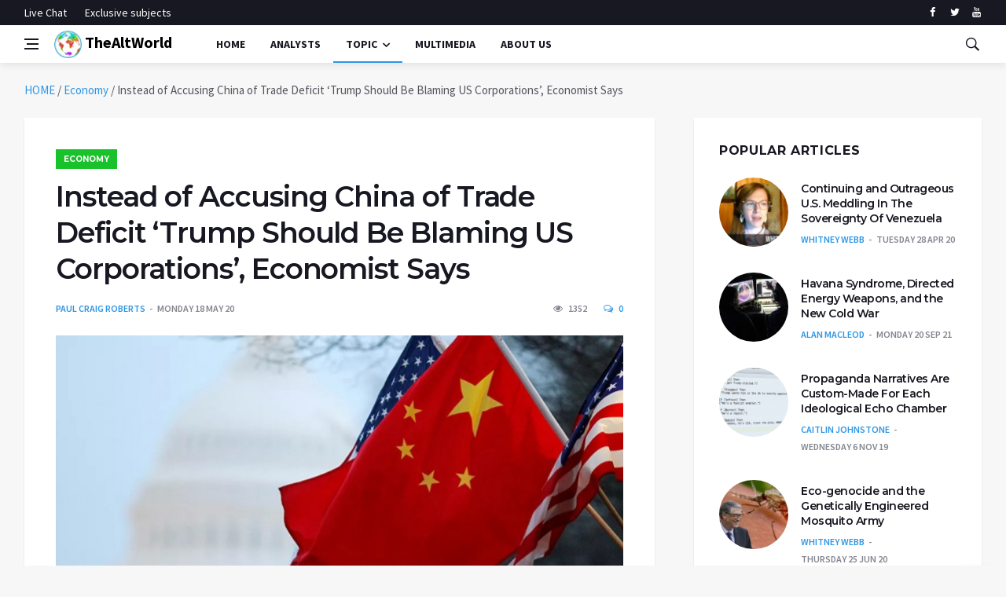

--- FILE ---
content_type: text/html; charset=UTF-8
request_url: https://thealtworld.com/paul_craig_roberts/instead-of-accusing-china-of-trade-deficit-trump-should-be-blaming-us-corporations
body_size: 18719
content:
<!DOCTYPE html>
<html lang="en-US">
  <head>
    <meta charset="UTF-8">
    <meta name="viewport" content="width=device-width, initial-scale=1">
    <link rel="profile" href="https://gmpg.org/xfn/11">
    <link href='https://fonts.googleapis.com/css?family=Montserrat:400,600,700%7CSource+Sans+Pro:400,600,700' rel='stylesheet'>
	<!-- Global site tag (gtag.js) - Google Analytics -->
<script async src="https://www.googletagmanager.com/gtag/js?id=UA-141828316-1"></script>
<script>
  window.dataLayer = window.dataLayer || [];
  function gtag(){dataLayer.push(arguments);}
  gtag('js', new Date());

  gtag('config', 'UA-141828316-1');
</script>

    <meta name='robots' content='index, follow, max-image-preview:large, max-snippet:-1, max-video-preview:-1' />

	<!-- This site is optimized with the Yoast SEO plugin v24.4 - https://yoast.com/wordpress/plugins/seo/ -->
	<title>Instead of Accusing China of Trade Deficit &#039;Trump Should Be Blaming US Corporations&#039;, Economist Says - TheAltWorld</title>
	<meta name="description" content="In terms of purchasing power parity, the Chinese economy is larger than the US economy. Unless China adopts the American practice of offshoring its manufacturing and professional skill jobs, China will continue to move further ahead of the US." />
	<link rel="canonical" href="https://thealtworld.com/paul_craig_roberts/instead-of-accusing-china-of-trade-deficit-trump-should-be-blaming-us-corporations" />
	<meta property="og:locale" content="en_US" />
	<meta property="og:type" content="article" />
	<meta property="og:title" content="Instead of Accusing China of Trade Deficit &#039;Trump Should Be Blaming US Corporations&#039;, Economist Says - TheAltWorld" />
	<meta property="og:description" content="In terms of purchasing power parity, the Chinese economy is larger than the US economy. Unless China adopts the American practice of offshoring its manufacturing and professional skill jobs, China will continue to move further ahead of the US." />
	<meta property="og:url" content="https://thealtworld.com/paul_craig_roberts/instead-of-accusing-china-of-trade-deficit-trump-should-be-blaming-us-corporations" />
	<meta property="og:site_name" content="TheAltWorld" />
	<meta property="article:publisher" content="https://www.facebook.com/thealtworld/" />
	<meta property="article:published_time" content="2020-05-18T23:55:04+00:00" />
	<meta property="article:modified_time" content="2020-05-20T11:06:15+00:00" />
	<meta property="og:image" content="https://thealtworld.com/wp-content/uploads/2020/05/1048741486_0_219_3500_2113_1000x0_80_0_1_c8cb842128a2abb2efce9bdc8a124938.jpg.jpg" />
	<meta property="og:image:width" content="1000" />
	<meta property="og:image:height" content="541" />
	<meta property="og:image:type" content="image/jpeg" />
	<meta name="author" content="Paul Craig Roberts" />
	<meta name="twitter:card" content="summary_large_image" />
	<meta name="twitter:creator" content="@TheLink2020_" />
	<meta name="twitter:site" content="@TheLink2020_" />
	<meta name="twitter:label1" content="Written by" />
	<meta name="twitter:data1" content="Paul Craig Roberts" />
	<meta name="twitter:label2" content="Est. reading time" />
	<meta name="twitter:data2" content="5 minutes" />
	<script type="application/ld+json" class="yoast-schema-graph">{"@context":"https://schema.org","@graph":[{"@type":"Article","@id":"https://thealtworld.com/paul_craig_roberts/instead-of-accusing-china-of-trade-deficit-trump-should-be-blaming-us-corporations#article","isPartOf":{"@id":"https://thealtworld.com/paul_craig_roberts/instead-of-accusing-china-of-trade-deficit-trump-should-be-blaming-us-corporations"},"author":[{"@id":"https://thealtworld.com/#/schema/person/d793146d3e83db4aeefc19f22fb1b7b4"}],"headline":"Instead of Accusing China of Trade Deficit &#8216;Trump Should Be Blaming US Corporations&#8217;, Economist Says","datePublished":"2020-05-18T23:55:04+00:00","dateModified":"2020-05-20T11:06:15+00:00","mainEntityOfPage":{"@id":"https://thealtworld.com/paul_craig_roberts/instead-of-accusing-china-of-trade-deficit-trump-should-be-blaming-us-corporations"},"wordCount":959,"commentCount":0,"publisher":{"@id":"https://thealtworld.com/#organization"},"image":{"@id":"https://thealtworld.com/paul_craig_roberts/instead-of-accusing-china-of-trade-deficit-trump-should-be-blaming-us-corporations#primaryimage"},"thumbnailUrl":"https://thealtworld.com/wp-content/uploads/2020/05/1048741486_0_219_3500_2113_1000x0_80_0_1_c8cb842128a2abb2efce9bdc8a124938.jpg.jpg","keywords":["China","Covid","Trade war","USA"],"articleSection":["Economy","interview"],"inLanguage":"en-US","potentialAction":[{"@type":"CommentAction","name":"Comment","target":["https://thealtworld.com/paul_craig_roberts/instead-of-accusing-china-of-trade-deficit-trump-should-be-blaming-us-corporations#respond"]}]},{"@type":"WebPage","@id":"https://thealtworld.com/paul_craig_roberts/instead-of-accusing-china-of-trade-deficit-trump-should-be-blaming-us-corporations","url":"https://thealtworld.com/paul_craig_roberts/instead-of-accusing-china-of-trade-deficit-trump-should-be-blaming-us-corporations","name":"Instead of Accusing China of Trade Deficit 'Trump Should Be Blaming US Corporations', Economist Says - TheAltWorld","isPartOf":{"@id":"https://thealtworld.com/#website"},"primaryImageOfPage":{"@id":"https://thealtworld.com/paul_craig_roberts/instead-of-accusing-china-of-trade-deficit-trump-should-be-blaming-us-corporations#primaryimage"},"image":{"@id":"https://thealtworld.com/paul_craig_roberts/instead-of-accusing-china-of-trade-deficit-trump-should-be-blaming-us-corporations#primaryimage"},"thumbnailUrl":"https://thealtworld.com/wp-content/uploads/2020/05/1048741486_0_219_3500_2113_1000x0_80_0_1_c8cb842128a2abb2efce9bdc8a124938.jpg.jpg","datePublished":"2020-05-18T23:55:04+00:00","dateModified":"2020-05-20T11:06:15+00:00","description":"In terms of purchasing power parity, the Chinese economy is larger than the US economy. Unless China adopts the American practice of offshoring its manufacturing and professional skill jobs, China will continue to move further ahead of the US.","breadcrumb":{"@id":"https://thealtworld.com/paul_craig_roberts/instead-of-accusing-china-of-trade-deficit-trump-should-be-blaming-us-corporations#breadcrumb"},"inLanguage":"en-US","potentialAction":[{"@type":"ReadAction","target":["https://thealtworld.com/paul_craig_roberts/instead-of-accusing-china-of-trade-deficit-trump-should-be-blaming-us-corporations"]}]},{"@type":"ImageObject","inLanguage":"en-US","@id":"https://thealtworld.com/paul_craig_roberts/instead-of-accusing-china-of-trade-deficit-trump-should-be-blaming-us-corporations#primaryimage","url":"https://thealtworld.com/wp-content/uploads/2020/05/1048741486_0_219_3500_2113_1000x0_80_0_1_c8cb842128a2abb2efce9bdc8a124938.jpg.jpg","contentUrl":"https://thealtworld.com/wp-content/uploads/2020/05/1048741486_0_219_3500_2113_1000x0_80_0_1_c8cb842128a2abb2efce9bdc8a124938.jpg.jpg","width":1000,"height":541,"caption":"USA CHINA"},{"@type":"BreadcrumbList","@id":"https://thealtworld.com/paul_craig_roberts/instead-of-accusing-china-of-trade-deficit-trump-should-be-blaming-us-corporations#breadcrumb","itemListElement":[{"@type":"ListItem","position":1,"name":"HOME","item":"https://thealtworld.com/"},{"@type":"ListItem","position":2,"name":"Economy","item":"https://thealtworld.com/category/economy"},{"@type":"ListItem","position":3,"name":"Instead of Accusing China of Trade Deficit &#8216;Trump Should Be Blaming US Corporations&#8217;, Economist Says"}]},{"@type":"WebSite","@id":"https://thealtworld.com/#website","url":"https://thealtworld.com/","name":"TheAltWorld","description":"The Alternative World website is where you could be able to find different point of views about how today&#039;s world should be changed so as to be better","publisher":{"@id":"https://thealtworld.com/#organization"},"potentialAction":[{"@type":"SearchAction","target":{"@type":"EntryPoint","urlTemplate":"https://thealtworld.com/?s={search_term_string}"},"query-input":{"@type":"PropertyValueSpecification","valueRequired":true,"valueName":"search_term_string"}}],"inLanguage":"en-US"},{"@type":"Organization","@id":"https://thealtworld.com/#organization","name":"The Alternative World","url":"https://thealtworld.com/","logo":{"@type":"ImageObject","inLanguage":"en-US","@id":"https://thealtworld.com/#/schema/logo/image/","url":"https://thealtworld.com/wp-content/uploads/2022/04/photo_2019-02-17_12-29-20.jpg","contentUrl":"https://thealtworld.com/wp-content/uploads/2022/04/photo_2019-02-17_12-29-20.jpg","width":640,"height":640,"caption":"The Alternative World"},"image":{"@id":"https://thealtworld.com/#/schema/logo/image/"},"sameAs":["https://www.facebook.com/thealtworld/","https://x.com/TheLink2020_","https://www.youtube.com/channel/UCUCuA29qZlTuH3n36UsY1BQ"]},{"@type":"Person","@id":"https://thealtworld.com/#/schema/person/d793146d3e83db4aeefc19f22fb1b7b4","name":"Paul Craig Roberts","image":{"@type":"ImageObject","inLanguage":"en-US","@id":"https://thealtworld.com/#/schema/person/image/5e1bf69cdc0e4c1d62d7dee496d42694","url":"https://secure.gravatar.com/avatar/f52efc378e5951edf07ec4a23da2ebbdb5ad763b80edf789d0455c029021bf43?s=96&d=mm&r=g","contentUrl":"https://secure.gravatar.com/avatar/f52efc378e5951edf07ec4a23da2ebbdb5ad763b80edf789d0455c029021bf43?s=96&d=mm&r=g","caption":"Paul Craig Roberts"},"description":"Paul Craig Roberts has had careers in scholarship and academia, journalism, public service, and business. He is chairman of The Institute for Political Economy.","sameAs":["https://www.paulcraigroberts.org/category/articles/"],"url":"https://thealtworld.com/author/paul_craig_roberts"}]}</script>
	<!-- / Yoast SEO plugin. -->


<link rel='dns-prefetch' href='//www.googletagmanager.com' />
<link rel="alternate" type="application/rss+xml" title="TheAltWorld &raquo; Feed" href="https://thealtworld.com/feed" />
<link rel="alternate" type="application/rss+xml" title="TheAltWorld &raquo; Comments Feed" href="https://thealtworld.com/comments/feed" />
<script  id="wpp-js" src="https://thealtworld.com/wp-content/plugins/wordpress-popular-posts/assets/js/wpp.min.js?ver=7.3.6" data-sampling="0" data-sampling-rate="100" data-api-url="https://thealtworld.com/wp-json/wordpress-popular-posts" data-post-id="17358" data-token="2fca15281e" data-lang="0" data-debug="0"></script>
<link rel="alternate" type="application/rss+xml" title="TheAltWorld &raquo; Instead of Accusing China of Trade Deficit &#8216;Trump Should Be Blaming US Corporations&#8217;, Economist Says Comments Feed" href="https://thealtworld.com/paul_craig_roberts/instead-of-accusing-china-of-trade-deficit-trump-should-be-blaming-us-corporations/feed" />
<link rel="alternate" title="oEmbed (JSON)" type="application/json+oembed" href="https://thealtworld.com/wp-json/oembed/1.0/embed?url=https%3A%2F%2Fthealtworld.com%2Fpaul_craig_roberts%2Finstead-of-accusing-china-of-trade-deficit-trump-should-be-blaming-us-corporations" />
<link rel="alternate" title="oEmbed (XML)" type="text/xml+oembed" href="https://thealtworld.com/wp-json/oembed/1.0/embed?url=https%3A%2F%2Fthealtworld.com%2Fpaul_craig_roberts%2Finstead-of-accusing-china-of-trade-deficit-trump-should-be-blaming-us-corporations&#038;format=xml" />
<style id='wp-img-auto-sizes-contain-inline-css' >
img:is([sizes=auto i],[sizes^="auto," i]){contain-intrinsic-size:3000px 1500px}
/*# sourceURL=wp-img-auto-sizes-contain-inline-css */
</style>
<style id='wp-emoji-styles-inline-css' >

	img.wp-smiley, img.emoji {
		display: inline !important;
		border: none !important;
		box-shadow: none !important;
		height: 1em !important;
		width: 1em !important;
		margin: 0 0.07em !important;
		vertical-align: -0.1em !important;
		background: none !important;
		padding: 0 !important;
	}
/*# sourceURL=wp-emoji-styles-inline-css */
</style>
<style id='wp-block-library-inline-css' >
:root{--wp-block-synced-color:#7a00df;--wp-block-synced-color--rgb:122,0,223;--wp-bound-block-color:var(--wp-block-synced-color);--wp-editor-canvas-background:#ddd;--wp-admin-theme-color:#007cba;--wp-admin-theme-color--rgb:0,124,186;--wp-admin-theme-color-darker-10:#006ba1;--wp-admin-theme-color-darker-10--rgb:0,107,160.5;--wp-admin-theme-color-darker-20:#005a87;--wp-admin-theme-color-darker-20--rgb:0,90,135;--wp-admin-border-width-focus:2px}@media (min-resolution:192dpi){:root{--wp-admin-border-width-focus:1.5px}}.wp-element-button{cursor:pointer}:root .has-very-light-gray-background-color{background-color:#eee}:root .has-very-dark-gray-background-color{background-color:#313131}:root .has-very-light-gray-color{color:#eee}:root .has-very-dark-gray-color{color:#313131}:root .has-vivid-green-cyan-to-vivid-cyan-blue-gradient-background{background:linear-gradient(135deg,#00d084,#0693e3)}:root .has-purple-crush-gradient-background{background:linear-gradient(135deg,#34e2e4,#4721fb 50%,#ab1dfe)}:root .has-hazy-dawn-gradient-background{background:linear-gradient(135deg,#faaca8,#dad0ec)}:root .has-subdued-olive-gradient-background{background:linear-gradient(135deg,#fafae1,#67a671)}:root .has-atomic-cream-gradient-background{background:linear-gradient(135deg,#fdd79a,#004a59)}:root .has-nightshade-gradient-background{background:linear-gradient(135deg,#330968,#31cdcf)}:root .has-midnight-gradient-background{background:linear-gradient(135deg,#020381,#2874fc)}:root{--wp--preset--font-size--normal:16px;--wp--preset--font-size--huge:42px}.has-regular-font-size{font-size:1em}.has-larger-font-size{font-size:2.625em}.has-normal-font-size{font-size:var(--wp--preset--font-size--normal)}.has-huge-font-size{font-size:var(--wp--preset--font-size--huge)}.has-text-align-center{text-align:center}.has-text-align-left{text-align:left}.has-text-align-right{text-align:right}.has-fit-text{white-space:nowrap!important}#end-resizable-editor-section{display:none}.aligncenter{clear:both}.items-justified-left{justify-content:flex-start}.items-justified-center{justify-content:center}.items-justified-right{justify-content:flex-end}.items-justified-space-between{justify-content:space-between}.screen-reader-text{border:0;clip-path:inset(50%);height:1px;margin:-1px;overflow:hidden;padding:0;position:absolute;width:1px;word-wrap:normal!important}.screen-reader-text:focus{background-color:#ddd;clip-path:none;color:#444;display:block;font-size:1em;height:auto;left:5px;line-height:normal;padding:15px 23px 14px;text-decoration:none;top:5px;width:auto;z-index:100000}html :where(.has-border-color){border-style:solid}html :where([style*=border-top-color]){border-top-style:solid}html :where([style*=border-right-color]){border-right-style:solid}html :where([style*=border-bottom-color]){border-bottom-style:solid}html :where([style*=border-left-color]){border-left-style:solid}html :where([style*=border-width]){border-style:solid}html :where([style*=border-top-width]){border-top-style:solid}html :where([style*=border-right-width]){border-right-style:solid}html :where([style*=border-bottom-width]){border-bottom-style:solid}html :where([style*=border-left-width]){border-left-style:solid}html :where(img[class*=wp-image-]){height:auto;max-width:100%}:where(figure){margin:0 0 1em}html :where(.is-position-sticky){--wp-admin--admin-bar--position-offset:var(--wp-admin--admin-bar--height,0px)}@media screen and (max-width:600px){html :where(.is-position-sticky){--wp-admin--admin-bar--position-offset:0px}}

/*# sourceURL=wp-block-library-inline-css */
</style><style id='global-styles-inline-css' >
:root{--wp--preset--aspect-ratio--square: 1;--wp--preset--aspect-ratio--4-3: 4/3;--wp--preset--aspect-ratio--3-4: 3/4;--wp--preset--aspect-ratio--3-2: 3/2;--wp--preset--aspect-ratio--2-3: 2/3;--wp--preset--aspect-ratio--16-9: 16/9;--wp--preset--aspect-ratio--9-16: 9/16;--wp--preset--color--black: #000000;--wp--preset--color--cyan-bluish-gray: #abb8c3;--wp--preset--color--white: #ffffff;--wp--preset--color--pale-pink: #f78da7;--wp--preset--color--vivid-red: #cf2e2e;--wp--preset--color--luminous-vivid-orange: #ff6900;--wp--preset--color--luminous-vivid-amber: #fcb900;--wp--preset--color--light-green-cyan: #7bdcb5;--wp--preset--color--vivid-green-cyan: #00d084;--wp--preset--color--pale-cyan-blue: #8ed1fc;--wp--preset--color--vivid-cyan-blue: #0693e3;--wp--preset--color--vivid-purple: #9b51e0;--wp--preset--gradient--vivid-cyan-blue-to-vivid-purple: linear-gradient(135deg,rgb(6,147,227) 0%,rgb(155,81,224) 100%);--wp--preset--gradient--light-green-cyan-to-vivid-green-cyan: linear-gradient(135deg,rgb(122,220,180) 0%,rgb(0,208,130) 100%);--wp--preset--gradient--luminous-vivid-amber-to-luminous-vivid-orange: linear-gradient(135deg,rgb(252,185,0) 0%,rgb(255,105,0) 100%);--wp--preset--gradient--luminous-vivid-orange-to-vivid-red: linear-gradient(135deg,rgb(255,105,0) 0%,rgb(207,46,46) 100%);--wp--preset--gradient--very-light-gray-to-cyan-bluish-gray: linear-gradient(135deg,rgb(238,238,238) 0%,rgb(169,184,195) 100%);--wp--preset--gradient--cool-to-warm-spectrum: linear-gradient(135deg,rgb(74,234,220) 0%,rgb(151,120,209) 20%,rgb(207,42,186) 40%,rgb(238,44,130) 60%,rgb(251,105,98) 80%,rgb(254,248,76) 100%);--wp--preset--gradient--blush-light-purple: linear-gradient(135deg,rgb(255,206,236) 0%,rgb(152,150,240) 100%);--wp--preset--gradient--blush-bordeaux: linear-gradient(135deg,rgb(254,205,165) 0%,rgb(254,45,45) 50%,rgb(107,0,62) 100%);--wp--preset--gradient--luminous-dusk: linear-gradient(135deg,rgb(255,203,112) 0%,rgb(199,81,192) 50%,rgb(65,88,208) 100%);--wp--preset--gradient--pale-ocean: linear-gradient(135deg,rgb(255,245,203) 0%,rgb(182,227,212) 50%,rgb(51,167,181) 100%);--wp--preset--gradient--electric-grass: linear-gradient(135deg,rgb(202,248,128) 0%,rgb(113,206,126) 100%);--wp--preset--gradient--midnight: linear-gradient(135deg,rgb(2,3,129) 0%,rgb(40,116,252) 100%);--wp--preset--font-size--small: 13px;--wp--preset--font-size--medium: 20px;--wp--preset--font-size--large: 36px;--wp--preset--font-size--x-large: 42px;--wp--preset--spacing--20: 0.44rem;--wp--preset--spacing--30: 0.67rem;--wp--preset--spacing--40: 1rem;--wp--preset--spacing--50: 1.5rem;--wp--preset--spacing--60: 2.25rem;--wp--preset--spacing--70: 3.38rem;--wp--preset--spacing--80: 5.06rem;--wp--preset--shadow--natural: 6px 6px 9px rgba(0, 0, 0, 0.2);--wp--preset--shadow--deep: 12px 12px 50px rgba(0, 0, 0, 0.4);--wp--preset--shadow--sharp: 6px 6px 0px rgba(0, 0, 0, 0.2);--wp--preset--shadow--outlined: 6px 6px 0px -3px rgb(255, 255, 255), 6px 6px rgb(0, 0, 0);--wp--preset--shadow--crisp: 6px 6px 0px rgb(0, 0, 0);}:where(.is-layout-flex){gap: 0.5em;}:where(.is-layout-grid){gap: 0.5em;}body .is-layout-flex{display: flex;}.is-layout-flex{flex-wrap: wrap;align-items: center;}.is-layout-flex > :is(*, div){margin: 0;}body .is-layout-grid{display: grid;}.is-layout-grid > :is(*, div){margin: 0;}:where(.wp-block-columns.is-layout-flex){gap: 2em;}:where(.wp-block-columns.is-layout-grid){gap: 2em;}:where(.wp-block-post-template.is-layout-flex){gap: 1.25em;}:where(.wp-block-post-template.is-layout-grid){gap: 1.25em;}.has-black-color{color: var(--wp--preset--color--black) !important;}.has-cyan-bluish-gray-color{color: var(--wp--preset--color--cyan-bluish-gray) !important;}.has-white-color{color: var(--wp--preset--color--white) !important;}.has-pale-pink-color{color: var(--wp--preset--color--pale-pink) !important;}.has-vivid-red-color{color: var(--wp--preset--color--vivid-red) !important;}.has-luminous-vivid-orange-color{color: var(--wp--preset--color--luminous-vivid-orange) !important;}.has-luminous-vivid-amber-color{color: var(--wp--preset--color--luminous-vivid-amber) !important;}.has-light-green-cyan-color{color: var(--wp--preset--color--light-green-cyan) !important;}.has-vivid-green-cyan-color{color: var(--wp--preset--color--vivid-green-cyan) !important;}.has-pale-cyan-blue-color{color: var(--wp--preset--color--pale-cyan-blue) !important;}.has-vivid-cyan-blue-color{color: var(--wp--preset--color--vivid-cyan-blue) !important;}.has-vivid-purple-color{color: var(--wp--preset--color--vivid-purple) !important;}.has-black-background-color{background-color: var(--wp--preset--color--black) !important;}.has-cyan-bluish-gray-background-color{background-color: var(--wp--preset--color--cyan-bluish-gray) !important;}.has-white-background-color{background-color: var(--wp--preset--color--white) !important;}.has-pale-pink-background-color{background-color: var(--wp--preset--color--pale-pink) !important;}.has-vivid-red-background-color{background-color: var(--wp--preset--color--vivid-red) !important;}.has-luminous-vivid-orange-background-color{background-color: var(--wp--preset--color--luminous-vivid-orange) !important;}.has-luminous-vivid-amber-background-color{background-color: var(--wp--preset--color--luminous-vivid-amber) !important;}.has-light-green-cyan-background-color{background-color: var(--wp--preset--color--light-green-cyan) !important;}.has-vivid-green-cyan-background-color{background-color: var(--wp--preset--color--vivid-green-cyan) !important;}.has-pale-cyan-blue-background-color{background-color: var(--wp--preset--color--pale-cyan-blue) !important;}.has-vivid-cyan-blue-background-color{background-color: var(--wp--preset--color--vivid-cyan-blue) !important;}.has-vivid-purple-background-color{background-color: var(--wp--preset--color--vivid-purple) !important;}.has-black-border-color{border-color: var(--wp--preset--color--black) !important;}.has-cyan-bluish-gray-border-color{border-color: var(--wp--preset--color--cyan-bluish-gray) !important;}.has-white-border-color{border-color: var(--wp--preset--color--white) !important;}.has-pale-pink-border-color{border-color: var(--wp--preset--color--pale-pink) !important;}.has-vivid-red-border-color{border-color: var(--wp--preset--color--vivid-red) !important;}.has-luminous-vivid-orange-border-color{border-color: var(--wp--preset--color--luminous-vivid-orange) !important;}.has-luminous-vivid-amber-border-color{border-color: var(--wp--preset--color--luminous-vivid-amber) !important;}.has-light-green-cyan-border-color{border-color: var(--wp--preset--color--light-green-cyan) !important;}.has-vivid-green-cyan-border-color{border-color: var(--wp--preset--color--vivid-green-cyan) !important;}.has-pale-cyan-blue-border-color{border-color: var(--wp--preset--color--pale-cyan-blue) !important;}.has-vivid-cyan-blue-border-color{border-color: var(--wp--preset--color--vivid-cyan-blue) !important;}.has-vivid-purple-border-color{border-color: var(--wp--preset--color--vivid-purple) !important;}.has-vivid-cyan-blue-to-vivid-purple-gradient-background{background: var(--wp--preset--gradient--vivid-cyan-blue-to-vivid-purple) !important;}.has-light-green-cyan-to-vivid-green-cyan-gradient-background{background: var(--wp--preset--gradient--light-green-cyan-to-vivid-green-cyan) !important;}.has-luminous-vivid-amber-to-luminous-vivid-orange-gradient-background{background: var(--wp--preset--gradient--luminous-vivid-amber-to-luminous-vivid-orange) !important;}.has-luminous-vivid-orange-to-vivid-red-gradient-background{background: var(--wp--preset--gradient--luminous-vivid-orange-to-vivid-red) !important;}.has-very-light-gray-to-cyan-bluish-gray-gradient-background{background: var(--wp--preset--gradient--very-light-gray-to-cyan-bluish-gray) !important;}.has-cool-to-warm-spectrum-gradient-background{background: var(--wp--preset--gradient--cool-to-warm-spectrum) !important;}.has-blush-light-purple-gradient-background{background: var(--wp--preset--gradient--blush-light-purple) !important;}.has-blush-bordeaux-gradient-background{background: var(--wp--preset--gradient--blush-bordeaux) !important;}.has-luminous-dusk-gradient-background{background: var(--wp--preset--gradient--luminous-dusk) !important;}.has-pale-ocean-gradient-background{background: var(--wp--preset--gradient--pale-ocean) !important;}.has-electric-grass-gradient-background{background: var(--wp--preset--gradient--electric-grass) !important;}.has-midnight-gradient-background{background: var(--wp--preset--gradient--midnight) !important;}.has-small-font-size{font-size: var(--wp--preset--font-size--small) !important;}.has-medium-font-size{font-size: var(--wp--preset--font-size--medium) !important;}.has-large-font-size{font-size: var(--wp--preset--font-size--large) !important;}.has-x-large-font-size{font-size: var(--wp--preset--font-size--x-large) !important;}
/*# sourceURL=global-styles-inline-css */
</style>

<style id='classic-theme-styles-inline-css' >
/*! This file is auto-generated */
.wp-block-button__link{color:#fff;background-color:#32373c;border-radius:9999px;box-shadow:none;text-decoration:none;padding:calc(.667em + 2px) calc(1.333em + 2px);font-size:1.125em}.wp-block-file__button{background:#32373c;color:#fff;text-decoration:none}
/*# sourceURL=/wp-includes/css/classic-themes.min.css */
</style>
<link rel='stylesheet' id='ctf_styles-css' href='https://thealtworld.com/wp-content/plugins/custom-twitter-feeds/css/ctf-styles.min.css?ver=2.3.1'  media='all' />
<link rel='stylesheet' id='wordpress-popular-posts-css-css' href='https://thealtworld.com/wp-content/plugins/wordpress-popular-posts/assets/css/wpp.css?ver=7.3.6'  media='all' />
<link rel='stylesheet' id='bootstrap-css' href='https://thealtworld.com/wp-content/themes/alternative-world/css/bootstrap.min.css?ver=6.9'  media='all' />
<link rel='stylesheet' id='fonticons-css' href='https://thealtworld.com/wp-content/themes/alternative-world/css/font-icons.css?ver=6.9'  media='all' />
<link rel='stylesheet' id='alternative-world-style-css' href='https://thealtworld.com/wp-content/themes/alternative-world/style.css?ver=6.9'  media='all' />
<script  src="https://thealtworld.com/wp-content/themes/alternative-world/js/lazysizes.min.js" id="lazysizes-js"></script>
<script  src="https://thealtworld.com/wp-includes/js/jquery/jquery.min.js?ver=3.7.1" id="jquery-core-js"></script>
<script  src="https://thealtworld.com/wp-includes/js/jquery/jquery-migrate.min.js?ver=3.4.1" id="jquery-migrate-js"></script>

<!-- Google tag (gtag.js) snippet added by Site Kit -->
<!-- Google Analytics snippet added by Site Kit -->
<script  src="https://www.googletagmanager.com/gtag/js?id=GT-579R2CH5" id="google_gtagjs-js" async></script>
<script  id="google_gtagjs-js-after">
/* <![CDATA[ */
window.dataLayer = window.dataLayer || [];function gtag(){dataLayer.push(arguments);}
gtag("set","linker",{"domains":["thealtworld.com"]});
gtag("js", new Date());
gtag("set", "developer_id.dZTNiMT", true);
gtag("config", "GT-579R2CH5", {"googlesitekit_post_date":"20200518","googlesitekit_post_author":"Paul Craig Roberts"});
 window._googlesitekit = window._googlesitekit || {}; window._googlesitekit.throttledEvents = []; window._googlesitekit.gtagEvent = (name, data) => { var key = JSON.stringify( { name, data } ); if ( !! window._googlesitekit.throttledEvents[ key ] ) { return; } window._googlesitekit.throttledEvents[ key ] = true; setTimeout( () => { delete window._googlesitekit.throttledEvents[ key ]; }, 5 ); gtag( "event", name, { ...data, event_source: "site-kit" } ); }; 
//# sourceURL=google_gtagjs-js-after
/* ]]> */
</script>
<link rel="https://api.w.org/" href="https://thealtworld.com/wp-json/" /><link rel="alternate" title="JSON" type="application/json" href="https://thealtworld.com/wp-json/wp/v2/posts/17358" /><link rel="EditURI" type="application/rsd+xml" title="RSD" href="https://thealtworld.com/xmlrpc.php?rsd" />
<meta name="generator" content="WordPress 6.9" />
<link rel='shortlink' href='https://thealtworld.com/?p=17358' />
<meta name="generator" content="Site Kit by Google 1.171.0" />            <style id="wpp-loading-animation-styles">@-webkit-keyframes bgslide{from{background-position-x:0}to{background-position-x:-200%}}@keyframes bgslide{from{background-position-x:0}to{background-position-x:-200%}}.wpp-widget-block-placeholder,.wpp-shortcode-placeholder{margin:0 auto;width:60px;height:3px;background:#dd3737;background:linear-gradient(90deg,#dd3737 0%,#571313 10%,#dd3737 100%);background-size:200% auto;border-radius:3px;-webkit-animation:bgslide 1s infinite linear;animation:bgslide 1s infinite linear}</style>
            <link rel="pingback" href="https://thealtworld.com/xmlrpc.php">		<style >
					.site-title a,
			.site-description {
				color: #8224e3;
			}
				</style>
		<link rel="icon" href="https://thealtworld.com/wp-content/uploads/2019/06/cropped-favicon-32x32.png" sizes="32x32" />
<link rel="icon" href="https://thealtworld.com/wp-content/uploads/2019/06/cropped-favicon-192x192.png" sizes="192x192" />
<link rel="apple-touch-icon" href="https://thealtworld.com/wp-content/uploads/2019/06/cropped-favicon-180x180.png" />
<meta name="msapplication-TileImage" content="https://thealtworld.com/wp-content/uploads/2019/06/cropped-favicon-270x270.png" />

<!-- BEGIN ExactMetrics v5.3.10 Universal Analytics - https://exactmetrics.com/ -->
<script>
(function(i,s,o,g,r,a,m){i['GoogleAnalyticsObject']=r;i[r]=i[r]||function(){
	(i[r].q=i[r].q||[]).push(arguments)},i[r].l=1*new Date();a=s.createElement(o),
	m=s.getElementsByTagName(o)[0];a.async=1;a.src=g;m.parentNode.insertBefore(a,m)
})(window,document,'script','https://www.google-analytics.com/analytics.js','ga');
  ga('create', 'UA-141828316-1', 'auto');
  ga('send', 'pageview');
</script>
<!-- END ExactMetrics Universal Analytics -->
  </head>
  <body data-rsssl=1 class="wp-singular post-template-default single single-post postid-17358 single-format-standard wp-theme-alternative-world bg-light style-default no-sidebar">
       <!-- Preloader -->
    <div class="loader-mask">
      <div class="loader">
        <div></div>
      </div>
    </div>
    <!-- Bg Overlay -->
    <div class="content-overlay"></div>
    <!-- Sidenav -->
    <header class="sidenav" id="sidenav">
      <!-- close -->
      <div class="sidenav__close">
        <button class="sidenav__close-button" id="sidenav__close-button" aria-label="close sidenav">
        <i class="ui-close sidenav__close-icon"></i>
        </button>
      </div>
      <!-- Nav -->
      <nav class="sidenav__menu-container">
        <ul class="sidenav__menu" role="menubar">
          <li>
            <a href="https://thealtworld.com" class="sidenav__menu-url">Home</a>
          </li>
		  <li>
            <a href="https://thealtworld.com/?page_id=64" class="sidenav__menu-url">Analysts</a>
          </li>
          <li>
            <a href="javascript:void(0)" class="sidenav__menu-url">Topic</a>
            <button class="sidenav__menu-toggle" aria-haspopup="true" aria-label="Open dropdown"><i class="ui-arrow-down"></i></button>
            <ul class="sidenav__menu-dropdown">

                      <li><a href="https://thealtworld.com/?cat=2" class="sidenav__menu-url">World</a></li>
                      <li><a href="https://thealtworld.com/?cat=3" class="sidenav__menu-url">Politics</a></li>
					   <li><a href="https://thealtworld.com/?cat=4" class="sidenav__menu-url">Economy</a></li>
                      <li><a href="https://thealtworld.com/?cat=5" class="sidenav__menu-url">Social/Cultural</a></li>
                      <li><a href="https://thealtworld.com/?cat=65" class="sidenav__menu-url">Exclusive Subjects</a></li>
            </ul>
          </li>
		  <li>
            <a href="https://thealtworld.com/?cat=130" class="sidenav__menu-url">Multimedia</a>
          </li>		  
          <li>
            <a href="https://thealtworld.com/about-us" class="sidenav__menu-url">About Us</a>
          </li>

          <li>
            <a href="https://thealtworld.com/about-us" class="sidenav__menu-url">Contact Us</a>
          </li>

        </ul>
      </nav>
      <div class="socials sidenav__socials">
              <a class="social social-facebook" href="https://www.facebook.com/thealtworld" target="_blank" aria-label="facebook">
              <i class="ui-facebook"></i>
              </a>
              <a class="social social-twitter" href="https://twitter.com/thelink2020_/" target="_blank" aria-label="twitter">
              <i class="ui-twitter"></i>
              </a>

              <a class="social social-youtube" href="https://www.youtube.com/channel/UCUCuA29qZlTuH3n36UsY1BQ" target="_blank" aria-label="youtube">
              <i class="ui-youtube"></i>
              </a>
      </div>
    </header>
    <!-- end sidenav -->
    <!-- Top Bar -->
    <div class="top-bar d-none d-lg-block">
      <div class="container">
        <div class="row">
          <!-- Top menu -->
          <div class="col-lg-6">
            <ul class="top-menu">

              <li><a href="#">Live Chat</a></li>
              <!-- <li><a href="#">Special</a></li>  -->
			  <li><a href="https://thealtworld.com/?cat=65">Exclusive subjects</a></li>
            </ul>
          </div>
          <!-- Socials -->
          <div class="col-lg-6">
            <div class="socials nav__socials socials--nobase socials--white justify-content-end">
              <a class="social social-facebook" href="https://www.facebook.com/thealtworld" target="_blank" aria-label="facebook">
              <i class="ui-facebook"></i>
              </a>
              <a class="social social-twitter" href="https://twitter.com/thelink2020_/" target="_blank" aria-label="twitter">
              <i class="ui-twitter"></i>
              </a>

              <a class="social social-youtube" href="https://www.youtube.com/channel/UCUCuA29qZlTuH3n36UsY1BQ" target="_blank" aria-label="youtube">
              <i class="ui-youtube"></i>
              </a>

            </div>
          </div>
        </div>
      </div>
    </div>
    <!-- end top bar -->
    <header class="nav">
      <div class="nav__holder nav--sticky">
        <div class="container relative">
          <div class="flex-parent">
            <!-- Side Menu Button -->
            <button class="nav-icon-toggle" id="nav-icon-toggle" aria-label="Open side menu">
            <span class="nav-icon-toggle__box">
            <span class="nav-icon-toggle__inner"></span>
            </span>
            </button>
            <!-- Logo -->
            <a href="https://thealtworld.com" class="main_logo logo"><img src="https://thealtworld.com/wp-content/themes/alternative-world/img/world_logo.png">
            TheAltWorld            </a>
            <!-- Nav-wrap -->
            <nav class="flex-child nav__wrap d-none d-lg-block">
              <ul class="nav__menu">
               <li><a href="https://thealtworld.com">Home</a></li>
                <li><a href="https://thealtworld.com/?page_id=64">Analysts</a></li>
                <li class="nav__dropdown active">
                  <a href="javascript:void(0)">Topic</a>
                  <ul class="nav__dropdown-menu">
                      <li><a href="https://thealtworld.com/?cat=2">World</a></li>
                      <li><a href="https://thealtworld.com/?cat=3">Politics</a></li>
					  <li><a href="https://thealtworld.com/?cat=4">Economy</a></li>
                      <li><a href="https://thealtworld.com/?cat=5">Social/Cultural</a></li>
                      <li><a href="https://thealtworld.com/?cat=65">Exclusive Subjects</a></li>
                  </ul>
                  </li>
                    <li><a href="https://thealtworld.com/?cat=130">multimedia</a></li>
                    <li><a href="https://thealtworld.com/about-us">About Us</a></li>

              </ul>
              <!-- end menu -->
            </nav>
            <!-- end nav-wrap -->
            <!-- Nav Right -->
            <div class="nav__right">
              <!-- Search -->
              <div class="nav__right-item nav__search">
                <a href="#" class="nav__search-trigger" id="nav__search-trigger">
                <i class="ui-search nav__search-trigger-icon"></i>
                </a>
                <div class="nav__search-box" id="nav__search-box">
                  <form class="nav__search-form" id="searchform" method="get" action="https://thealtworld.com/">
                    <input type="text" class="search-field" name="s" placeholder="Search" value="">
                    <button type="submit"  class="search-button btn btn-lg btn-color btn-button">
                    <i class="ui-search nav__search-icon"></i>
                    </button>
                  </form>
                </div>
              </div>
            </div>
            <!-- end nav right -->
          </div>
          <!-- end flex-parent -->
        </div>
        <!-- end container -->
      </div>
    </header>
    <!-- end navigation -->
 <!-- Breadcrumbs -->
<div class="container">
<ul class="breadcrumbs"><span><span><a href="https://thealtworld.com/">HOME</a></span> / <span><a href="https://thealtworld.com/category/economy">Economy</a></span> / <span class="breadcrumb_last" aria-current="page">Instead of Accusing China of Trade Deficit &#8216;Trump Should Be Blaming US Corporations&#8217;, Economist Says</span></span></ul>
</div>



<div class="main-container container" id="main-container">

    <!-- Content -->
    <div class="row">

        <!-- post content -->
                <div class="col-lg-8 blog__content mb-72">
            <div class="content-box">

                <!-- standard post -->
                <article class="entry mb-0">

                    <div class="single-post__entry-header entry__header">

						<a href="https://thealtworld.com/category/economy" class="entry__meta-category entry__meta-category--label entry__meta-category--green">Economy</a>                        <h1 class="single-post__entry-title">
                            Instead of Accusing China of Trade Deficit &#8216;Trump Should Be Blaming US Corporations&#8217;, Economist Says                        </h1>

                        <div class="entry__meta-holder">
                            <ul class="entry__meta">
                                <li class="entry__meta-author">
                                    
									    <a href="https://thealtworld.com/author/paul_craig_roberts" title="Posts by Paul Craig Roberts" class="author url fn" rel="author">Paul Craig Roberts</a>                                    
                                </li>
                                <li class="entry__meta-date">
                                    Monday 18 May 20                                </li>
                            </ul>

                            <ul class="entry__meta">
                                <li class="entry__meta-views">
                                    <i class="ui-eye"></i>
                                    <span>
                                        1352</span>
                                </li>
                                <li class="entry__meta-comments">
                                    <a href="#post_comment">
                                        <i class="ui-chat-empty"></i>
                                        0                                    </a>
                                </li>
                            </ul>
                        </div>
                    </div> <!-- end entry header -->

                    <div class="entry__img-holder">
					 										<img src="https://thealtworld.com/wp-content/uploads/2020/05/1048741486_0_219_3500_2113_1000x0_80_0_1_c8cb842128a2abb2efce9bdc8a124938.jpg-720x400.jpg" alt="" class="entry__img">
							                    </div>

                    <div class="entry__article-wrap">



                        <div class="entry__article">
                            <p>US President Donald Trump warned on 14 May that Washington could potentially suspend all ties with China as part of its response to Beijing’s handling of the coronavirus outbreak. Trump also claimed that cutting off relations with China would save the United States some $500 billion.</p>
<div class="b-article__text">
<p>Dr Paul Craig Roberts, an American economist who served as the United States assistant secretary of the treasury for economic policy, has shared his views on the matter.</p>
<p><strong>Sputnik: In a recent interview, Federal Reserve Chairman Jerome Powell stressed that the percentage of GDP shrinkage in the second quarter is &#8220;going to be very high&#8221;, even as much as 20 percent. How can the US sustain its economy during the crisis? </strong></p>
<p><strong>Dr Paul Craig Roberts:</strong> All economies that had closedowns are experiencing shrinkages, even Sweden, a country that did not impose a mandatory closedown to the same extent. The Swedish people on their own closed the economy in an effort to protect themselves from infection. America’s economic problem is deeper and more long term than COVID-19.</p>
<p class="">American corporations offshored many manufacturing and professional skill jobs. These are high value-added, high productivity jobs that produced middle class incomes. These jobs were the ladders of upward mobility. When the jobs were sent abroad, the middle class underwent shrinkage and so did consumer disposable income or purchasing power, which lowered economic growth.</p>
<p>The movement abroad of jobs also reduced the state, local, and federal tax base. There was shrinkage in funding for state and local social services and infrastructure. Debt grew. To sustain aggregate demand, the Federal Reserve used an increase in consumer debt as a substitute for the missing growth in consumer income. This policy could work only until consumers were too indebted — mortgage, car, credit card, student loans — to be able to take on any more debt. Debt service used up consumer incomes, leaving little discretionary spending to drive the economy and leading to the current situation of &#8220;debt deflation&#8221;.</p>
<p>Debt deflation is a situation of falling income and employment because debt service uses up the income left after meeting basic needs of food and housing. To correct this problem requires US corporations to bring the offshored jobs back home. That is, the solution requires the end of globalism.</p>
<p><strong>Sputnik: The only economy that is now starting to recover is the Chinese economy. How great are the chances that China could overtake the US as the global economic leader? What would the reaction by the US administration be to this?</strong></p>
<p><strong>Dr Paul Craig Roberts:</strong> In terms of purchasing power parity, the Chinese economy is larger than the US economy. Unless China adopts the American practice of offshoring its manufacturing and professional skill jobs, China will continue to move further ahead of the US.</p>
<p><strong>Sputnik: In the event we see further growth in the Chinese economy, shaking up American hegemony, how likely is it that we’ll see further pushback from the US towards China, such as going back to a trade war, imposing tariffs for example, or trying to pin the blame for the coronavirus on Beijing?</strong></p>
<p><strong>Dr Paul Craig Roberts:</strong> The so-called &#8220;trade war&#8221; and tariffs imposed on imports from China are a misconception of the problem. The White House mistakenly sees the US trade deficit with China as the result of unfair <a href="https://sputniknews.com/world/202005181079338227-uk-us-hope-for-accelerated-trade-talks-amid-reports-of-discord-over-londons-projects-with-china/" target="_blank" rel="noopener noreferrer">Chinese trading practices</a>. What the White House does not understand is that the &#8220;Chinese imports&#8221; are the products of US corporations, such as Apple, Nike, and Levi, that are produced abroad for sale in the US. When the US corporations bring their products to the US, they count as imports. So the fact is that it is the global US corporations, not China, that are responsible for the trade deficit. Instead of blaming China and worsening US-China relations, President Trump should be blaming US corporations.</p>
<p><strong>Sputnik: There’s been an ongoing argument that the Chinese political and economic model is the key to “success” in containing the flow and aftermath of COVID-19. To what extent would you agree with this? Has the Chinese model indeed proven its viability, despite being sharply criticised around the world?</strong></p>
<p><strong>Dr Paul Craig Roberts:</strong> Economists and politicians do not understand what the &#8220;Chinese Model&#8221; is. It is more than a mixed economy of government and private companies developing according to a strategic plan. The most important part of the Chinese Model is the manufacturing capability, technology, and business know-how given to the Chinese by the US corporations that moved their production to China. A large part of the US economy was simply ripped out of the US and sent to China. This is the reason that China progressed so much more rapidly than anyone thought possible.</p>
<p class=""><strong>Sputnik: In your opinion, which countries have been able to contain the outbreak, both saving the lives of their citizens and protecting their economies? How might the global rating of economies be reshuffled in light of this?</strong></p>
<p><strong>Dr Paul Craig Roberts:</strong> The <a href="https://sputniknews.com/military/202005151079316437-us-ramps-up-pressure-on-beijing-amid-tensions-over-covid-19-outbreak-and-s-china-sea/" target="_blank" rel="noopener noreferrer">COVID-19 infection and mortality statistics</a> are not very good, which makes comparisons unreliable. Generally, testing is not widespread and the tests are not always accurate. Moreover, deaths are counted differently. What does seem to be clear is that Asian countries, such as China and South Korea, did a better job of responding to the virus and controlling its spread.</p>
<p>The US and Europe were slow to respond and were unprepared despite knowing what was happening in China. Possibly also, the Chinese and Korean populations are more homogeneous and more cooperative with government than the disparate, multicultural populations that massive immigration has created in North America and Western Europe. These countries are essentially Towers of Babel, which impedes cooperation.</p>
</div>
<p><a href="https://sputniknews.com/analysis/202005181079342969-instead-of-accusing-china-of-trade-deficit-trump-should-be-blaming-us/">https://sputniknews.com/analysis/202005181079342969-instead-of-accusing-china-of-trade-deficit-trump-should-be-blaming-us/</a></p>
							
                            <!-- tags -->
                            <div class="entry__tags">
                                <i class="ui-tags"></i>
                                <span class="entry__tags-label">Tags:</span>
                                <a href="https://thealtworld.com/tag/china" rel="tag">China</a><a href="https://thealtworld.com/tag/covid" rel="tag">Covid</a><a href="https://thealtworld.com/tag/trade-war" rel="tag">Trade war</a><a href="https://thealtworld.com/tag/usa" rel="tag">USA</a>
                            </div> <!-- end tags -->

                        </div> <!-- end entry article -->
                    </div> <!-- end entry article wrap -->


                    <!-- Author -->

                    <div class="entry-author clearfix">
                         
                        <img alt="" data-src="img/content/single/author.jpg" src="" class="avatar lazyload">
                        <div class="entry-author__info">
                            <h6 class="entry-author__name">
                                <a href="#">
                                    Paul Craig Roberts</a>
                            </h6>
                            <p class="mb-0">
                                Paul Craig Roberts has had careers in scholarship and academia, journalism, public service, and business. He is chairman of The Institute for Political Economy.                            </p>
                        </div>
                    </div>
                                                <!-- Related Posts -->
                    <section class="section related-posts mt-40 mb-0">
                        <div class="title-wrap title-wrap--line title-wrap--pr">
                            <h3 class="section-title">Related Articles</h3>
                        </div>

                        <!-- Slider -->
                        <div id="owl-posts-3-items" class="owl-carousel owl-theme owl-carousel--arrows-outside">




                                                                                    <article class="entry thumb thumb--size-1">
                                <div class="entry__img-holder thumb__img-holder" style="background-image: url('https://thealtworld.com/wp-content/uploads/2020/05/AP_19287602780373_edited-230x200.jpg');">
                                    <div class="bottom-gradient"></div>
                                    <div class="thumb-text-holder">
                                        <h2 class="thumb-entry-title">
                                            <a href="https://thealtworld.com/alan_macleod/us-military-planners-advise-expanded-online-psychological-warfare-against-china">
                                                US Military Planners Advise Expanded Online Psychological Warfare against China</a>
                                        </h2>
                                    </div>
                                    <a href="https://thealtworld.com/alan_macleod/us-military-planners-advise-expanded-online-psychological-warfare-against-china" class="thumb-url"></a>
                                </div>
                            </article>
                                                                                    <article class="entry thumb thumb--size-1">
                                <div class="entry__img-holder thumb__img-holder" style="background-image: url('https://thealtworld.com/wp-content/uploads/2020/05/China-Belt-and-Road-Flag-230x200.jpg');">
                                    <div class="bottom-gradient"></div>
                                    <div class="thumb-text-holder">
                                        <h2 class="thumb-entry-title">
                                            <a href="https://thealtworld.com/pepe_escobar/china-forges-ahead-through-chaos-and-threats">
                                                China forges ahead through chaos and threats</a>
                                        </h2>
                                    </div>
                                    <a href="https://thealtworld.com/pepe_escobar/china-forges-ahead-through-chaos-and-threats" class="thumb-url"></a>
                                </div>
                            </article>
                                                                                    <article class="entry thumb thumb--size-1">
                                <div class="entry__img-holder thumb__img-holder" style="background-image: url('https://thealtworld.com/wp-content/uploads/2020/05/China-Escobar-930x520-1-230x200.jpg');">
                                    <div class="bottom-gradient"></div>
                                    <div class="thumb-text-holder">
                                        <h2 class="thumb-entry-title">
                                            <a href="https://thealtworld.com/pepe_escobar/get-ready-for-the-next-game-changer-the-digital-yuan">
                                                Get Ready for the Next Game-Changer: the Digital Yuan</a>
                                        </h2>
                                    </div>
                                    <a href="https://thealtworld.com/pepe_escobar/get-ready-for-the-next-game-changer-the-digital-yuan" class="thumb-url"></a>
                                </div>
                            </article>
                                                                                    <article class="entry thumb thumb--size-1">
                                <div class="entry__img-holder thumb__img-holder" style="background-image: url('https://thealtworld.com/wp-content/uploads/2020/05/Cunningam1605-930x520-1-230x200.jpg');">
                                    <div class="bottom-gradient"></div>
                                    <div class="thumb-text-holder">
                                        <h2 class="thumb-entry-title">
                                            <a href="https://thealtworld.com/finian_cunningham/trump-wants-to-cut-off-china-in-guilt-projection-meltdown">
                                                Trump Wants to Cut Off China in Guilt-Projection Meltdown</a>
                                        </h2>
                                    </div>
                                    <a href="https://thealtworld.com/finian_cunningham/trump-wants-to-cut-off-china-in-guilt-projection-meltdown" class="thumb-url"></a>
                                </div>
                            </article>
                                                                                    <article class="entry thumb thumb--size-1">
                                <div class="entry__img-holder thumb__img-holder" style="background-image: url('https://thealtworld.com/wp-content/uploads/2019/08/paul-craid-roberts-720x340-230x200.jpg');">
                                    <div class="bottom-gradient"></div>
                                    <div class="thumb-text-holder">
                                        <h2 class="thumb-entry-title">
                                            <a href="https://thealtworld.com/paul_craig_roberts/china">
                                                China</a>
                                        </h2>
                                    </div>
                                    <a href="https://thealtworld.com/paul_craig_roberts/china" class="thumb-url"></a>
                                </div>
                            </article>
                                                                                    <article class="entry thumb thumb--size-1">
                                <div class="entry__img-holder thumb__img-holder" style="background-image: url('https://thealtworld.com/wp-content/uploads/2020/05/Add_New_Post_‹_TheAltWorld_—_WordPress-230x200.jpg');">
                                    <div class="bottom-gradient"></div>
                                    <div class="thumb-text-holder">
                                        <h2 class="thumb-entry-title">
                                            <a href="https://thealtworld.com/rania_khalek/rania-anya-show-venezuela-invasion-bolivia-coup-china-conspiracies-w-wyatt-reed">
                                                Rania &#038; Anya Show: Venezuela invasion, Bolivia coup, China conspiracies w/ Wyatt Reed</a>
                                        </h2>
                                    </div>
                                    <a href="https://thealtworld.com/rania_khalek/rania-anya-show-venezuela-invasion-bolivia-coup-china-conspiracies-w-wyatt-reed" class="thumb-url"></a>
                                </div>
                            </article>
                                                                                    <article class="entry thumb thumb--size-1">
                                <div class="entry__img-holder thumb__img-holder" style="background-image: url('https://thealtworld.com/wp-content/uploads/2020/05/Cunningham-930x520-1-230x200.jpg');">
                                    <div class="bottom-gradient"></div>
                                    <div class="thumb-text-holder">
                                        <h2 class="thumb-entry-title">
                                            <a href="https://thealtworld.com/finian_cunningham/frances-earlier-detection-of-covid-19-raises-questions-on-global-origin">
                                                France’s Earlier Detection of COVID-19 Raises Questions on Global Origin</a>
                                        </h2>
                                    </div>
                                    <a href="https://thealtworld.com/finian_cunningham/frances-earlier-detection-of-covid-19-raises-questions-on-global-origin" class="thumb-url"></a>
                                </div>
                            </article>
                                                                                    <article class="entry thumb thumb--size-1">
                                <div class="entry__img-holder thumb__img-holder" style="background-image: url('https://thealtworld.com/wp-content/uploads/2020/05/1079240221_0_339_3071_2001_1000x0_80_0_1_7375cc256c53d5373545beb03d635e9f.jpg-230x200.jpg');">
                                    <div class="bottom-gradient"></div>
                                    <div class="thumb-text-holder">
                                        <h2 class="thumb-entry-title">
                                            <a href="https://thealtworld.com/finian_cunningham/from-wwii-to-covid-19-denial">
                                                From WWII to COVID-19 Denial</a>
                                        </h2>
                                    </div>
                                    <a href="https://thealtworld.com/finian_cunningham/from-wwii-to-covid-19-denial" class="thumb-url"></a>
                                </div>
                            </article>
                                                                                    <article class="entry thumb thumb--size-1">
                                <div class="entry__img-holder thumb__img-holder" style="background-image: url('https://thealtworld.com/wp-content/uploads/2020/05/China-Xi-Jinping-MIng-Dynasty-Jiayu-Pass-e1589196313744-230x200.jpg');">
                                    <div class="bottom-gradient"></div>
                                    <div class="thumb-text-holder">
                                        <h2 class="thumb-entry-title">
                                            <a href="https://thealtworld.com/pepe_escobar/why-xi-wont-repeat-ming-dynasty-mistakes">
                                                Why Xi won’t repeat Ming Dynasty mistakes</a>
                                        </h2>
                                    </div>
                                    <a href="https://thealtworld.com/pepe_escobar/why-xi-wont-repeat-ming-dynasty-mistakes" class="thumb-url"></a>
                                </div>
                            </article>
                                                                                    <article class="entry thumb thumb--size-1">
                                <div class="entry__img-holder thumb__img-holder" style="background-image: url('https://thealtworld.com/wp-content/uploads/2020/05/Cunningam-2-930x520-1-230x200.jpg');">
                                    <div class="bottom-gradient"></div>
                                    <div class="thumb-text-holder">
                                        <h2 class="thumb-entry-title">
                                            <a href="https://thealtworld.com/finian_cunningham/trump-hails-defeat-of-fascism-as-he-paves-war-with-china">
                                                Trump Hails Defeat of Fascism as He Paves War With China</a>
                                        </h2>
                                    </div>
                                    <a href="https://thealtworld.com/finian_cunningham/trump-hails-defeat-of-fascism-as-he-paves-war-with-china" class="thumb-url"></a>
                                </div>
                            </article>
                                                                                    
                        </div> <!-- end slider -->

                    </section> <!-- end related posts -->
                </article> <!-- end standard post -->

<!-- comment -->
<div class="entry-comments">
    <div class="title-wrap title-wrap--line">
        <h3 class="section-title">
        0 thoughts on &ldquo;<span>Instead of Accusing China of Trade Deficit &#8216;Trump Should Be Blaming US Corporations&#8217;, Economist Says</span>&rdquo;        </h3>
    </div>
    <ul id="comments" class="comment-list">

        
        

    </ul>
</div><!-- .comments-area -->

	<div id="respond" class="comment-respond">
		<h3 id="reply-title" class="comment-reply-title">Leave a Reply <small><a rel="nofollow" id="cancel-comment-reply-link" href="/paul_craig_roberts/instead-of-accusing-china-of-trade-deficit-trump-should-be-blaming-us-corporations#respond" style="display:none;">Cancel reply</a></small></h3><form action="https://thealtworld.com/wp-comments-post.php" method="post" id="commentform" class="comment-form"><p class="comment-notes"><span id="email-notes">Your email address will not be published.</span> <span class="required-field-message">Required fields are marked <span class="required">*</span></span></p><p class="comment-form-comment"><label for="comment">Comment</label><textarea id="comment" name="comment" rows="5" required="required"></textarea></p><div class="row row-20"><div class="col-lg-4"><label for="name">Name: *</label><input id="author" class="form-control" name="author" type="text" value="" size="30"required></div>
<div class="col-lg-4"><label for="email">Email: *</label><input id="email" class="form-control"  name="email" type="email" value="" size="30"required></div>
<div class="col-lg-4"><label for="email">Website:</label><input id="website" class="form-control" name="website" type="website" value="" size="30"required></div></div>
<p class="comment-form-cookies-consent"><input id="wp-comment-cookies-consent" name="wp-comment-cookies-consent" type="checkbox" value="yes" /> <label for="wp-comment-cookies-consent">Save my name, email, and website in this browser for the next time I comment.</label></p>
<p class="form-submit"><input name="submit" type="submit" id="submit" class="btn btn-lg btn-color btn-button" value="Post Comment" /> <input type='hidden' name='comment_post_ID' value='17358' id='comment_post_ID' />
<input type='hidden' name='comment_parent' id='comment_parent' value='0' />
</p><p style="display: none;"><input type="hidden" id="akismet_comment_nonce" name="akismet_comment_nonce" value="c9aeb82921" /></p><p style="display: none !important;" class="akismet-fields-container" data-prefix="ak_"><label>&#916;<textarea name="ak_hp_textarea" cols="45" rows="8" maxlength="100"></textarea></label><input type="hidden" id="ak_js_1" name="ak_js" value="242"/><script>document.getElementById( "ak_js_1" ).setAttribute( "value", ( new Date() ).getTime() );</script></p></form>	</div><!-- #respond -->
	
            </div> <!-- end content box -->
        </div> <!-- end post content -->
                <!-- Sidebar -->
        <aside class="col-lg-4 sidebar sidebar--right">
            

	<!-- Widget Popular Posts -->
	<aside class="widget widget-popular-posts">
		<h4 class="widget-title">popular articles</h4>
		<ul class="post-list-small">
						<li class="post-list-small__item">
				<article class="post-list-small__entry clearfix">
					<div class="post-list-small__img-holder">
						<div class="thumb-container thumb-100">
							<a href="https://thealtworld.com/whitney_webb/continuing-and-outrageous-u-s-meddling-in-the-sovereignty-of-venezuela">
								<img data-src="https://thealtworld.com/wp-content/uploads/2019/08/Whitney-Webb-90x90.jpg" src="https://thealtworld.com/wp-content/uploads/2019/08/Whitney-Webb-90x90.jpg" class="entry__img lazyloaded" alt="">
							</a>
						</div>
					</div>
					<div class="post-list-small__body">
						<h3 class="post-list-small__entry-title">
							<a href="https://thealtworld.com/whitney_webb/continuing-and-outrageous-u-s-meddling-in-the-sovereignty-of-venezuela">
								Continuing and Outrageous U.S. Meddling In The Sovereignty Of Venezuela</a>
						</h3>
						<ul class="entry__meta">
							<li class="entry__meta-author">
								
								<a href="https://thealtworld.com/author/whitney_webb">
									Whitney Webb</a>
							</li>
							<li class="entry__meta-date">
								Tuesday 28 Apr 20							</li>
	
						</ul>
					</div>
	
	
	
				</article>
			</li>
						<li class="post-list-small__item">
				<article class="post-list-small__entry clearfix">
					<div class="post-list-small__img-holder">
						<div class="thumb-container thumb-100">
							<a href="https://thealtworld.com/alan_macleod/havana-syndrome-directed-energy-weapons-and-the-new-cold-war">
								<img data-src="https://thealtworld.com/wp-content/uploads/2021/09/1695856_edited-1145x644-1-90x90.jpg" src="https://thealtworld.com/wp-content/uploads/2021/09/1695856_edited-1145x644-1-90x90.jpg" class="entry__img lazyloaded" alt="">
							</a>
						</div>
					</div>
					<div class="post-list-small__body">
						<h3 class="post-list-small__entry-title">
							<a href="https://thealtworld.com/alan_macleod/havana-syndrome-directed-energy-weapons-and-the-new-cold-war">
								Havana Syndrome, Directed Energy Weapons, and the New Cold War</a>
						</h3>
						<ul class="entry__meta">
							<li class="entry__meta-author">
								
								<a href="https://thealtworld.com/author/alan_macleod">
									Alan MacLeod</a>
							</li>
							<li class="entry__meta-date">
								Monday 20 Sep 21							</li>
	
						</ul>
					</div>
	
	
	
				</article>
			</li>
						<li class="post-list-small__item">
				<article class="post-list-small__entry clearfix">
					<div class="post-list-small__img-holder">
						<div class="thumb-container thumb-100">
							<a href="https://thealtworld.com/caitlin_johnston/propaganda-narratives-are-custom-made-for-each-ideological-echo-chamber">
								<img data-src="https://thealtworld.com/wp-content/uploads/2019/11/1_enaZyWmW0EX61sqlPsGGYA-90x90.png" src="https://thealtworld.com/wp-content/uploads/2019/11/1_enaZyWmW0EX61sqlPsGGYA-90x90.png" class="entry__img lazyloaded" alt="">
							</a>
						</div>
					</div>
					<div class="post-list-small__body">
						<h3 class="post-list-small__entry-title">
							<a href="https://thealtworld.com/caitlin_johnston/propaganda-narratives-are-custom-made-for-each-ideological-echo-chamber">
								Propaganda Narratives Are Custom-Made For Each Ideological Echo Chamber</a>
						</h3>
						<ul class="entry__meta">
							<li class="entry__meta-author">
								
								<a href="https://thealtworld.com/author/caitlin_johnston">
									Caitlin Johnstone</a>
							</li>
							<li class="entry__meta-date">
								Wednesday 6 Nov 19							</li>
	
						</ul>
					</div>
	
	
	
				</article>
			</li>
						<li class="post-list-small__item">
				<article class="post-list-small__entry clearfix">
					<div class="post-list-small__img-holder">
						<div class="thumb-container thumb-100">
							<a href="https://thealtworld.com/whitney_webb/eco-genocide-and-the-genetically-engineered-mosquito-army">
								<img data-src="https://thealtworld.com/wp-content/uploads/2020/06/Gates-GM-Mosquitoes-1-600x400-1-90x90.jpg" src="https://thealtworld.com/wp-content/uploads/2020/06/Gates-GM-Mosquitoes-1-600x400-1-90x90.jpg" class="entry__img lazyloaded" alt="">
							</a>
						</div>
					</div>
					<div class="post-list-small__body">
						<h3 class="post-list-small__entry-title">
							<a href="https://thealtworld.com/whitney_webb/eco-genocide-and-the-genetically-engineered-mosquito-army">
								Eco-genocide and the Genetically Engineered Mosquito Army</a>
						</h3>
						<ul class="entry__meta">
							<li class="entry__meta-author">
								
								<a href="https://thealtworld.com/author/whitney_webb">
									Whitney Webb</a>
							</li>
							<li class="entry__meta-date">
								Thursday 25 Jun 20							</li>
	
						</ul>
					</div>
	
	
	
				</article>
			</li>
						<li class="post-list-small__item">
				<article class="post-list-small__entry clearfix">
					<div class="post-list-small__img-holder">
						<div class="thumb-container thumb-100">
							<a href="https://thealtworld.com/andrew_korybko/a-review-of-the-most-common-roles-in-the-alt-media-community">
								<img data-src="https://thealtworld.com/wp-content/uploads/2021/05/AMC-90x90.jpg" src="https://thealtworld.com/wp-content/uploads/2021/05/AMC-90x90.jpg" class="entry__img lazyloaded" alt="">
							</a>
						</div>
					</div>
					<div class="post-list-small__body">
						<h3 class="post-list-small__entry-title">
							<a href="https://thealtworld.com/andrew_korybko/a-review-of-the-most-common-roles-in-the-alt-media-community">
								A Review Of The Most Common Roles In The Alt-Media Community</a>
						</h3>
						<ul class="entry__meta">
							<li class="entry__meta-author">
								
								<a href="https://thealtworld.com/author/andrew_korybko">
									Andrew Korybko</a>
							</li>
							<li class="entry__meta-date">
								Monday 3 May 21							</li>
	
						</ul>
					</div>
	
	
	
				</article>
			</li>
						<li class="post-list-small__item">
				<article class="post-list-small__entry clearfix">
					<div class="post-list-small__img-holder">
						<div class="thumb-container thumb-100">
							<a href="https://thealtworld.com/alan_macleod/bad-news-for-the-news-the-fox-disney-merger-again-shortens-the-media-menu">
								<img data-src="https://thealtworld.com/wp-content/uploads/2020/04/DZpITM6W0AA6NyF_edited-90x90.jpg" src="https://thealtworld.com/wp-content/uploads/2020/04/DZpITM6W0AA6NyF_edited-90x90.jpg" class="entry__img lazyloaded" alt="">
							</a>
						</div>
					</div>
					<div class="post-list-small__body">
						<h3 class="post-list-small__entry-title">
							<a href="https://thealtworld.com/alan_macleod/bad-news-for-the-news-the-fox-disney-merger-again-shortens-the-media-menu">
								Bad News for The News: The Fox-Disney Merger Again Shortens the Media Menu</a>
						</h3>
						<ul class="entry__meta">
							<li class="entry__meta-author">
								
								<a href="https://thealtworld.com/author/alan_macleod">
									Alan MacLeod</a>
							</li>
							<li class="entry__meta-date">
								Friday 22 Mar 19							</li>
	
						</ul>
					</div>
	
	
	
				</article>
			</li>
						<li class="post-list-small__item">
				<article class="post-list-small__entry clearfix">
					<div class="post-list-small__img-holder">
						<div class="thumb-container thumb-100">
							<a href="https://thealtworld.com/alastair_crooke/europes-super-woke-moralocracy-time-to-take-euro-culture-war-seriously">
								<img data-src="https://thealtworld.com/wp-content/uploads/2021/07/ee0507-930x520-1-90x90.jpg" src="https://thealtworld.com/wp-content/uploads/2021/07/ee0507-930x520-1-90x90.jpg" class="entry__img lazyloaded" alt="">
							</a>
						</div>
					</div>
					<div class="post-list-small__body">
						<h3 class="post-list-small__entry-title">
							<a href="https://thealtworld.com/alastair_crooke/europes-super-woke-moralocracy-time-to-take-euro-culture-war-seriously">
								Europe’s Super-Woke ‘Moralocracy’: Time to Take Euro Culture War Seriously</a>
						</h3>
						<ul class="entry__meta">
							<li class="entry__meta-author">
								
								<a href="https://thealtworld.com/author/alastair_crooke">
									Alastair Crooke</a>
							</li>
							<li class="entry__meta-date">
								Monday 5 Jul 21							</li>
	
						</ul>
					</div>
	
	
	
				</article>
			</li>
						<li class="post-list-small__item">
				<article class="post-list-small__entry clearfix">
					<div class="post-list-small__img-holder">
						<div class="thumb-container thumb-100">
							<a href="https://thealtworld.com/alastair_crooke/the-dynamics-of-escalation-standing-with-ukraine">
								<img data-src="https://thealtworld.com/wp-content/uploads/2022/04/Crooke25-930x520-1-90x90.jpg" src="https://thealtworld.com/wp-content/uploads/2022/04/Crooke25-930x520-1-90x90.jpg" class="entry__img lazyloaded" alt="">
							</a>
						</div>
					</div>
					<div class="post-list-small__body">
						<h3 class="post-list-small__entry-title">
							<a href="https://thealtworld.com/alastair_crooke/the-dynamics-of-escalation-standing-with-ukraine">
								The Dynamics of Escalation: ‘Standing With Ukraine’</a>
						</h3>
						<ul class="entry__meta">
							<li class="entry__meta-author">
								
								<a href="https://thealtworld.com/author/alastair_crooke">
									Alastair Crooke</a>
							</li>
							<li class="entry__meta-date">
								Monday 25 Apr 22							</li>
	
						</ul>
					</div>
	
	
	
				</article>
			</li>
					</ul>
	</aside>
	<!-- end widget popular posts -->
	
	<!-- Widget Socials -->
	<aside class="widget widget-socials">
		<h4 class="widget-title">Let's hang out on social</h4>
		<div class="socials socials--wide socials--large">
			<div class="row row-16">
				<div class="col">
					<a class="social social-facebook" href="https://www.facebook.com/thealtworld" title="facebook" target="_blank" aria-label="facebook">
						<i class="ui-facebook"></i>
						<span class="social__text">Facebook</span>
					</a>
				</div>
				<div class="col">
					<!--
						  --><a class="social social-twitter" href="https://twitter.com/thelink2020_/" title="twitter" target="_blank" aria-label="twitter">
						<i class="ui-twitter"></i>
						<span class="social__text">Twitter</span>
					</a>
				</div>
			</div>
		</div>
	</aside>
	<!-- end widget socials -->



        </aside>

    </div> <!-- end content -->
</div> <!-- end main container -->
<!-- Footer -->
<footer class="footer footer--grey">
    <div class="container">
        <div class="footer__widgets">
            <div class="row">
                <div class="col-lg-4 col-md-12">
                    <aside class="widget">


                                                <h4 class="widget-title">
                            
                                TheAltWorld                           
                        </h4>
                                               <p class="mt-24">
                            The Alternative World website is where you could be able to find different point of views about how today&#039;s world should be changed so as to be better                        </p>

                        <p class="mt-24">
                         [newsletter_signup_form id=1]                        </p>
                        <div class="socials socials--large socials--white-base socials--rounded mb-24">
                            <a class="social social-facebook" href="https://www.facebook.com/thealtworld" target="_blank" aria-label="facebook">
                                <i class="ui-facebook"></i>
                            </a>
                            <a class="social social-twitter" href="https://twitter.com/thelink2020_/" target="_blank" aria-label="twitter">
                                <i class="ui-twitter"></i>
                            </a>

                            <a class="social social-youtube" href="https://www.youtube.com/channel/UCUCuA29qZlTuH3n36UsY1BQ" target="_blank" aria-label="youtube">
                                <i class="ui-youtube"></i>
                            </a>
                        </div>
                    </aside>
                </div>
                <div class="col-lg-4 col-md-12">
                    <aside class="widget widget-twitter">
                        <h4 class="widget-title">Latest Tweets</h4>
                        <div class="tweets-container">
                            <div id="tweets">
                                
<!-- Custom Twitter Feeds by Smash Balloon -->
<div id="ctf" class=" ctf ctf-type-usertimeline ctf-feed-1381970095  ctf-styles ctf-list ctf-regular-style"   data-ctfshortcode="{&quot;screenname&quot;:&quot;&quot;,&quot;num&quot;:&quot;1&quot;,&quot;exclude&quot;:&quot;retweeter,actions,linkbox,twitterlink&quot;,&quot;showheader&quot;:&quot;false&quot;}"   data-ctfdisablelinks="false" data-ctflinktextcolor="#" data-header-size="small" data-feedid="1381970095" data-postid="17358"  data-ctfneeded="1">
            <div id="ctf" class="ctf">
            <div class="ctf-error">
                <div class="ctf-error-user">
					Twitter feed is not available at the moment.                </div>
            </div>
        </div>
		    <div class="ctf-tweets">
   		    </div>
    
</div>
                            </div>
                        </div>
                    </aside>
                </div>
                <div class="col-lg-4 col-md-12">
                    <aside class="widget widget_categories">
                        <h4 class="widget-title">Categories</h4>
                        <ul>
                                                        <li><a href="https://thealtworld.com/category/biography">
                                    Biography <span class="categories-count">
                                        34</span></a></li>
                                                        <li><a href="https://thealtworld.com/category/book-review">
                                    Book review <span class="categories-count">
                                        116</span></a></li>
                                                        <li><a href="https://thealtworld.com/category/books">
                                    Books <span class="categories-count">
                                        22</span></a></li>
                                                        <li><a href="https://thealtworld.com/category/economy">
                                    Economy <span class="categories-count">
                                        1152</span></a></li>
                                                        <li><a href="https://thealtworld.com/category/editor-pick">
                                    Editor pick <span class="categories-count">
                                        489</span></a></li>
                                                        <li><a href="https://thealtworld.com/category/exclusive">
                                    Exclusive Subjects <span class="categories-count">
                                        64</span></a></li>
                                                        <li><a href="https://thealtworld.com/category/interview">
                                    interview <span class="categories-count">
                                        4683</span></a></li>
                                                        <li><a href="https://thealtworld.com/category/languages">
                                    Languages <span class="categories-count">
                                        18</span></a></li>
                                                        <li><a href="https://thealtworld.com/category/multimedia">
                                    Multimedia <span class="categories-count">
                                        5987</span></a></li>
                                                        <li><a href="https://thealtworld.com/category/poem">
                                    Poem <span class="categories-count">
                                        110</span></a></li>
                                                        <li><a href="https://thealtworld.com/category/politics">
                                    Politics <span class="categories-count">
                                        365</span></a></li>
                                                        <li><a href="https://thealtworld.com/category/social-cultural">
                                    SOCIAL/CULTURAL <span class="categories-count">
                                        4150</span></a></li>
                                                        <li><a href="https://thealtworld.com/category/world">
                                    WORLD <span class="categories-count">
                                        14901</span></a></li>
                                                    </ul>
                    </aside>
                </div>
            </div>
        </div>
    </div>
    <!-- end container -->
</footer>
<!-- end footer -->
<div id="back-to-top">
    <a href="#top" aria-label="Go to top"><i class="ui-arrow-up"></i></a>
</div>
<script type="speculationrules">
{"prefetch":[{"source":"document","where":{"and":[{"href_matches":"/*"},{"not":{"href_matches":["/wp-*.php","/wp-admin/*","/wp-content/uploads/*","/wp-content/*","/wp-content/plugins/*","/wp-content/themes/alternative-world/*","/*\\?(.+)"]}},{"not":{"selector_matches":"a[rel~=\"nofollow\"]"}},{"not":{"selector_matches":".no-prefetch, .no-prefetch a"}}]},"eagerness":"conservative"}]}
</script>
<style  data-ctf-style="1381970095">.ctf-feed-1381970095.ctf-regular-style .ctf-item, .ctf-feed-1381970095 .ctf-header{border-bottom:1px solid #ddd!important;}.ctf-feed-1381970095{width:100%!important;}</style><script  src="https://thealtworld.com/wp-content/themes/alternative-world/js/easing.min.js" id="easing-js"></script>
<script  src="https://thealtworld.com/wp-content/themes/alternative-world/js/owl-carousel.min.js" id="owl-carousel-js"></script>
<script  src="https://thealtworld.com/wp-content/themes/alternative-world/js/flickity.pkgd.min.js" id="flickity-js"></script>
<script  src="https://thealtworld.com/wp-content/themes/alternative-world/js/twitterFetcher_min.js" id="twitterFetcher-js"></script>
<script  src="https://thealtworld.com/wp-content/themes/alternative-world/js/jquery.newsTicker.min.js" id="newsTicker-js"></script>
<script  src="https://thealtworld.com/wp-content/themes/alternative-world/js/modernizr.min.js" id="modernizr-js"></script>
<script  src="https://thealtworld.com/wp-content/themes/alternative-world/js/scripts.js" id="cos_scripts-js"></script>
<script  src="https://thealtworld.com/wp-content/themes/alternative-world/js/navigation.js" id="alternative-world-navigation-js"></script>
<script  src="https://thealtworld.com/wp-content/themes/alternative-world/js/skip-link-focus-fix.js" id="alternative-world-skip-link-focus-fix-js"></script>
<script  src="https://thealtworld.com/wp-includes/js/comment-reply.min.js?ver=6.9" id="comment-reply-js" async="async" data-wp-strategy="async" fetchpriority="low"></script>
<script defer  src="https://thealtworld.com/wp-content/plugins/akismet/_inc/akismet-frontend.js?ver=1763066759" id="akismet-frontend-js"></script>
<script  id="ctf_scripts-js-extra">
/* <![CDATA[ */
var ctf = {"ajax_url":"https://thealtworld.com/wp-admin/admin-ajax.php"};
//# sourceURL=ctf_scripts-js-extra
/* ]]> */
</script>
<script  src="https://thealtworld.com/wp-content/plugins/custom-twitter-feeds/js/ctf-scripts.min.js?ver=2.3.1" id="ctf_scripts-js"></script>
<script id="wp-emoji-settings" type="application/json">
{"baseUrl":"https://s.w.org/images/core/emoji/17.0.2/72x72/","ext":".png","svgUrl":"https://s.w.org/images/core/emoji/17.0.2/svg/","svgExt":".svg","source":{"concatemoji":"https://thealtworld.com/wp-includes/js/wp-emoji-release.min.js?ver=6.9"}}
</script>
<script type="module">
/* <![CDATA[ */
/*! This file is auto-generated */
const a=JSON.parse(document.getElementById("wp-emoji-settings").textContent),o=(window._wpemojiSettings=a,"wpEmojiSettingsSupports"),s=["flag","emoji"];function i(e){try{var t={supportTests:e,timestamp:(new Date).valueOf()};sessionStorage.setItem(o,JSON.stringify(t))}catch(e){}}function c(e,t,n){e.clearRect(0,0,e.canvas.width,e.canvas.height),e.fillText(t,0,0);t=new Uint32Array(e.getImageData(0,0,e.canvas.width,e.canvas.height).data);e.clearRect(0,0,e.canvas.width,e.canvas.height),e.fillText(n,0,0);const a=new Uint32Array(e.getImageData(0,0,e.canvas.width,e.canvas.height).data);return t.every((e,t)=>e===a[t])}function p(e,t){e.clearRect(0,0,e.canvas.width,e.canvas.height),e.fillText(t,0,0);var n=e.getImageData(16,16,1,1);for(let e=0;e<n.data.length;e++)if(0!==n.data[e])return!1;return!0}function u(e,t,n,a){switch(t){case"flag":return n(e,"\ud83c\udff3\ufe0f\u200d\u26a7\ufe0f","\ud83c\udff3\ufe0f\u200b\u26a7\ufe0f")?!1:!n(e,"\ud83c\udde8\ud83c\uddf6","\ud83c\udde8\u200b\ud83c\uddf6")&&!n(e,"\ud83c\udff4\udb40\udc67\udb40\udc62\udb40\udc65\udb40\udc6e\udb40\udc67\udb40\udc7f","\ud83c\udff4\u200b\udb40\udc67\u200b\udb40\udc62\u200b\udb40\udc65\u200b\udb40\udc6e\u200b\udb40\udc67\u200b\udb40\udc7f");case"emoji":return!a(e,"\ud83e\u1fac8")}return!1}function f(e,t,n,a){let r;const o=(r="undefined"!=typeof WorkerGlobalScope&&self instanceof WorkerGlobalScope?new OffscreenCanvas(300,150):document.createElement("canvas")).getContext("2d",{willReadFrequently:!0}),s=(o.textBaseline="top",o.font="600 32px Arial",{});return e.forEach(e=>{s[e]=t(o,e,n,a)}),s}function r(e){var t=document.createElement("script");t.src=e,t.defer=!0,document.head.appendChild(t)}a.supports={everything:!0,everythingExceptFlag:!0},new Promise(t=>{let n=function(){try{var e=JSON.parse(sessionStorage.getItem(o));if("object"==typeof e&&"number"==typeof e.timestamp&&(new Date).valueOf()<e.timestamp+604800&&"object"==typeof e.supportTests)return e.supportTests}catch(e){}return null}();if(!n){if("undefined"!=typeof Worker&&"undefined"!=typeof OffscreenCanvas&&"undefined"!=typeof URL&&URL.createObjectURL&&"undefined"!=typeof Blob)try{var e="postMessage("+f.toString()+"("+[JSON.stringify(s),u.toString(),c.toString(),p.toString()].join(",")+"));",a=new Blob([e],{type:"text/javascript"});const r=new Worker(URL.createObjectURL(a),{name:"wpTestEmojiSupports"});return void(r.onmessage=e=>{i(n=e.data),r.terminate(),t(n)})}catch(e){}i(n=f(s,u,c,p))}t(n)}).then(e=>{for(const n in e)a.supports[n]=e[n],a.supports.everything=a.supports.everything&&a.supports[n],"flag"!==n&&(a.supports.everythingExceptFlag=a.supports.everythingExceptFlag&&a.supports[n]);var t;a.supports.everythingExceptFlag=a.supports.everythingExceptFlag&&!a.supports.flag,a.supports.everything||((t=a.source||{}).concatemoji?r(t.concatemoji):t.wpemoji&&t.twemoji&&(r(t.twemoji),r(t.wpemoji)))});
//# sourceURL=https://thealtworld.com/wp-includes/js/wp-emoji-loader.min.js
/* ]]> */
</script>
</body>

</html>
